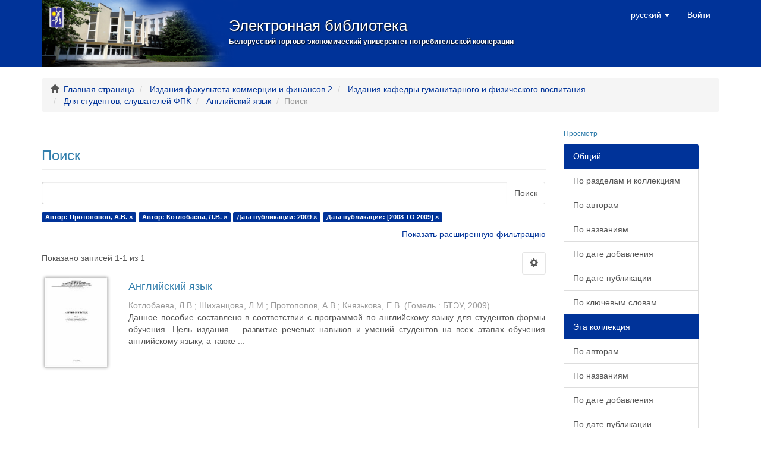

--- FILE ---
content_type: text/html;charset=utf-8
request_url: http://lib.i-bteu.by/handle/22092014/440/discover?filtertype_0=author&filtertype_1=dateIssued&filtertype_2=dateIssued&filter_relational_operator_1=equals&filter_relational_operator_0=equals&filter_2=%5B2008+TO+2009%5D&filter_1=2009&filter_relational_operator_2=equals&filter_0=%D0%9A%D0%BE%D1%82%D0%BB%D0%BE%D0%B1%D0%B0%D0%B5%D0%B2%D0%B0%2C+%D0%9B.%D0%92.&filtertype=author&filter_relational_operator=equals&filter=%D0%9F%D1%80%D0%BE%D1%82%D0%BE%D0%BF%D0%BE%D0%BF%D0%BE%D0%B2%2C+%D0%90.%D0%92.
body_size: 7877
content:
<!DOCTYPE html>
            <!--[if lt IE 7]> <html class="no-js lt-ie9 lt-ie8 lt-ie7" lang="en"> <![endif]-->
            <!--[if IE 7]>    <html class="no-js lt-ie9 lt-ie8" lang="en"> <![endif]-->
            <!--[if IE 8]>    <html class="no-js lt-ie9" lang="en"> <![endif]-->
            <!--[if gt IE 8]><!--> <html class="no-js" lang="en"> <!--<![endif]-->
            <head><META http-equiv="Content-Type" content="text/html; charset=UTF-8">
<meta content="text/html; charset=UTF-8" http-equiv="Content-Type">
<meta content="IE=edge,chrome=1" http-equiv="X-UA-Compatible">
<meta content="width=device-width,initial-scale=1" name="viewport">
<link rel="shortcut icon" href="/themes/Mirage2/images/favicon.ico">
<link rel="apple-touch-icon" href="/themes/Mirage2/images/apple-touch-icon.png">
<meta name="Generator" content="DSpace 6.3">
<meta name="ROBOTS" content="NOINDEX, FOLLOW">
<link href="/themes/Mirage2/styles/main.css" rel="stylesheet">
<link type="application/opensearchdescription+xml" rel="search" href="http://lib.i-bteu.by/open-search/description.xml" title="BTEU">
<script>
                //Clear default text of empty text areas on focus
                function tFocus(element)
                {
                if (element.value == ' '){element.value='';}
                }
                //Clear default text of empty text areas on submit
                function tSubmit(form)
                {
                var defaultedElements = document.getElementsByTagName("textarea");
                for (var i=0; i != defaultedElements.length; i++){
                if (defaultedElements[i].value == ' '){
                defaultedElements[i].value='';}}
                }
                //Disable pressing 'enter' key to submit a form (otherwise pressing 'enter' causes a submission to start over)
                function disableEnterKey(e)
                {
                var key;

                if(window.event)
                key = window.event.keyCode;     //Internet Explorer
                else
                key = e.which;     //Firefox and Netscape

                if(key == 13)  //if "Enter" pressed, then disable!
                return false;
                else
                return true;
                }
            </script><!--[if lt IE 9]>
                <script src="/themes/Mirage2/vendor/html5shiv/dist/html5shiv.js"> </script>
                <script src="/themes/Mirage2/vendor/respond/dest/respond.min.js"> </script>
                <![endif]--><script src="/themes/Mirage2/vendor/modernizr/modernizr.js"> </script>
<title>Поиск</title>
</head><body>
<header>
<div role="navigation" class="navbar navbar-default navbar-static-top">
<div class="container">
<div class="navbar-header">
<button data-toggle="offcanvas" class="navbar-toggle" type="button"><span class="sr-only">Toggle navigation</span><span class="icon-bar"></span><span class="icon-bar"></span><span class="icon-bar"></span></button><a id="ds-header-logo-link" href="/"><span id="ds-header-logo">&nbsp;</span><span id="ds-header-logo-text">Электронная библиотека<span id="ds-header-logo-text-inner">Белорусский торгово-экономический университет потребительской кооперации</span></span></a>
<div class="navbar-header pull-right visible-xs hidden-sm hidden-md hidden-lg">
<ul class="nav nav-pills pull-left ">
<li class="dropdown" id="ds-language-selection-xs">
<button data-toggle="dropdown" class="dropdown-toggle navbar-toggle navbar-link" role="button" href="#" id="language-dropdown-toggle-xs"><b aria-hidden="true" class="visible-xs glyphicon glyphicon-globe"></b></button>
<ul data-no-collapse="true" aria-labelledby="language-dropdown-toggle-xs" role="menu" class="dropdown-menu pull-right">
<li role="presentation">
<a href="http://lib.i-bteu.by/handle/22092014/440/discover?locale-attribute=en">English</a>
</li>
<li role="presentation" class="disabled">
<a href="http://lib.i-bteu.by/handle/22092014/440/discover?locale-attribute=ru">русский</a>
</li>
</ul>
</li>
<li>
<form method="get" action="/login" style="display: inline">
<button class="navbar-toggle navbar-link"><b aria-hidden="true" class="visible-xs glyphicon glyphicon-user"></b></button>
</form>
</li>
</ul>
</div>
</div>
<div class="navbar-header pull-right hidden-xs">
<ul class="nav navbar-nav pull-left">
<li class="dropdown" id="ds-language-selection">
<a data-toggle="dropdown" class="dropdown-toggle" role="button" href="#" id="language-dropdown-toggle"><span class="hidden-xs">русский&nbsp;<b class="caret"></b></span></a>
<ul data-no-collapse="true" aria-labelledby="language-dropdown-toggle" role="menu" class="dropdown-menu pull-right">
<li role="presentation">
<a href="?filtertype_0=author&filtertype_1=dateIssued&filtertype_2=dateIssued&filter_relational_operator_1=equals&filter_relational_operator_0=equals&filter_2=%5B2008+TO+2009%5D&filter_1=2009&filter_relational_operator_2=equals&filter_0=%D0%9A%D0%BE%D1%82%D0%BB%D0%BE%D0%B1%D0%B0%D0%B5%D0%B2%D0%B0%2C+%D0%9B.%D0%92.&filtertype=author&filter_relational_operator=equals&filter=%D0%9F%D1%80%D0%BE%D1%82%D0%BE%D0%BF%D0%BE%D0%BF%D0%BE%D0%B2%2C+%D0%90.%D0%92.&locale-attribute=en">English</a>
</li>
<li role="presentation" class="disabled">
<a href="?filtertype_0=author&filtertype_1=dateIssued&filtertype_2=dateIssued&filter_relational_operator_1=equals&filter_relational_operator_0=equals&filter_2=%5B2008+TO+2009%5D&filter_1=2009&filter_relational_operator_2=equals&filter_0=%D0%9A%D0%BE%D1%82%D0%BB%D0%BE%D0%B1%D0%B0%D0%B5%D0%B2%D0%B0%2C+%D0%9B.%D0%92.&filtertype=author&filter_relational_operator=equals&filter=%D0%9F%D1%80%D0%BE%D1%82%D0%BE%D0%BF%D0%BE%D0%BF%D0%BE%D0%B2%2C+%D0%90.%D0%92.&locale-attribute=ru">русский</a>
</li>
</ul>
</li>
</ul>
<ul class="nav navbar-nav pull-left">
<li>
<a href="/login"><span class="hidden-xs">Войти</span></a>
</li>
</ul>
<button type="button" class="navbar-toggle visible-sm" data-toggle="offcanvas"><span class="sr-only">Toggle navigation</span><span class="icon-bar"></span><span class="icon-bar"></span><span class="icon-bar"></span></button>
</div>
</div>
</div>
</header>
<div class="trail-wrapper hidden-print">
<div class="container">
<div class="row">
<div class="col-xs-12">
<div class="breadcrumb dropdown visible-xs">
<a data-toggle="dropdown" class="dropdown-toggle" role="button" href="#" id="trail-dropdown-toggle">Поиск&nbsp;<b class="caret"></b></a>
<ul aria-labelledby="trail-dropdown-toggle" role="menu" class="dropdown-menu">
<li role="presentation">
<a role="menuitem" href="/"><i aria-hidden="true" class="glyphicon glyphicon-home"></i>&nbsp;
                        Главная страница</a>
</li>
<li role="presentation">
<a role="menuitem" href="/handle/22092014/16">Издания факультета коммерции и финансов 2</a>
</li>
<li role="presentation">
<a role="menuitem" href="/handle/22092014/21">Издания кафедры гуманитарного и физического воспитания</a>
</li>
<li role="presentation">
<a role="menuitem" href="/handle/22092014/25">Для студентов, слушателей ФПК</a>
</li>
<li role="presentation">
<a role="menuitem" href="/handle/22092014/440">Английский язык</a>
</li>
<li role="presentation" class="disabled">
<a href="#" role="menuitem">Поиск</a>
</li>
</ul>
</div>
<ul class="breadcrumb hidden-xs">
<li>
<i aria-hidden="true" class="glyphicon glyphicon-home"></i>&nbsp;
            <a href="/">Главная страница</a>
</li>
<li>
<a href="/handle/22092014/16">Издания факультета коммерции и финансов 2</a>
</li>
<li>
<a href="/handle/22092014/21">Издания кафедры гуманитарного и физического воспитания</a>
</li>
<li>
<a href="/handle/22092014/25">Для студентов, слушателей ФПК</a>
</li>
<li>
<a href="/handle/22092014/440">Английский язык</a>
</li>
<li class="active">Поиск</li>
</ul>
</div>
</div>
</div>
</div>
<div class="hidden" id="no-js-warning-wrapper">
<div id="no-js-warning">
<div class="notice failure">JavaScript is disabled for your browser. Some features of this site may not work without it.</div>
</div>
</div>
<div class="container" id="main-container">
<div class="row row-offcanvas row-offcanvas-right">
<div class="horizontal-slider clearfix">
<div class="col-xs-12 col-sm-12 col-md-9 main-content">
<div>
<h2 class="ds-div-head page-header first-page-header">Поиск</h2>
<div id="aspect_discovery_SimpleSearch_div_search" class="ds-static-div primary">
<p class="ds-paragraph">
<input id="aspect_discovery_SimpleSearch_field_discovery-json-search-url" class="ds-hidden-field form-control" name="discovery-json-search-url" type="hidden" value="http://lib.i-bteu.by/JSON/discovery/search">
</p>
<p class="ds-paragraph">
<input id="aspect_discovery_SimpleSearch_field_discovery-json-scope" class="ds-hidden-field form-control" name="discovery-json-scope" type="hidden" value="22092014/440">
</p>
<p class="ds-paragraph">
<input id="aspect_discovery_SimpleSearch_field_contextpath" class="ds-hidden-field form-control" name="contextpath" type="hidden" value="">
</p>
<div id="aspect_discovery_SimpleSearch_div_discovery-search-box" class="ds-static-div discoverySearchBox">
<form id="aspect_discovery_SimpleSearch_div_general-query" class="ds-interactive-div discover-search-box" action="discover" method="get" onsubmit="javascript:tSubmit(this);">
<fieldset id="aspect_discovery_SimpleSearch_list_primary-search" class="ds-form-list">
<div class="ds-form-item row">
<div class="col-sm-12">
<p class="input-group">
<input id="aspect_discovery_SimpleSearch_field_query" class="ds-text-field form-control" name="query" type="text" value=""><span class="input-group-btn"><button id="aspect_discovery_SimpleSearch_field_submit" class="ds-button-field btn btn-default search-icon search-icon" name="submit" type="submit">Поиск</button></span>
</p>
</div>
</div>
<div id="filters-overview-wrapper-squared"></div>
</fieldset>
<p class="ds-paragraph">
<input id="aspect_discovery_SimpleSearch_field_filtertype_0" class="ds-hidden-field form-control" name="filtertype_0" type="hidden" value="author">
</p>
<p class="ds-paragraph">
<input id="aspect_discovery_SimpleSearch_field_filtertype_1" class="ds-hidden-field form-control" name="filtertype_1" type="hidden" value="author">
</p>
<p class="ds-paragraph">
<input id="aspect_discovery_SimpleSearch_field_filtertype_2" class="ds-hidden-field form-control" name="filtertype_2" type="hidden" value="dateIssued">
</p>
<p class="ds-paragraph">
<input id="aspect_discovery_SimpleSearch_field_filter_relational_operator_1" class="ds-hidden-field form-control" name="filter_relational_operator_1" type="hidden" value="equals">
</p>
<p class="ds-paragraph">
<input id="aspect_discovery_SimpleSearch_field_filtertype_3" class="ds-hidden-field form-control" name="filtertype_3" type="hidden" value="dateIssued">
</p>
<p class="ds-paragraph">
<input id="aspect_discovery_SimpleSearch_field_filter_relational_operator_0" class="ds-hidden-field form-control" name="filter_relational_operator_0" type="hidden" value="equals">
</p>
<p class="ds-paragraph">
<input id="aspect_discovery_SimpleSearch_field_filter_2" class="ds-hidden-field form-control" name="filter_2" type="hidden" value="2009">
</p>
<p class="ds-paragraph">
<input id="aspect_discovery_SimpleSearch_field_filter_relational_operator_3" class="ds-hidden-field form-control" name="filter_relational_operator_3" type="hidden" value="equals">
</p>
<p class="ds-paragraph">
<input id="aspect_discovery_SimpleSearch_field_filter_1" class="ds-hidden-field form-control" name="filter_1" type="hidden" value="Котлобаева, Л.В.">
</p>
<p class="ds-paragraph">
<input id="aspect_discovery_SimpleSearch_field_filter_relational_operator_2" class="ds-hidden-field form-control" name="filter_relational_operator_2" type="hidden" value="equals">
</p>
<p class="ds-paragraph">
<input id="aspect_discovery_SimpleSearch_field_filter_0" class="ds-hidden-field form-control" name="filter_0" type="hidden" value="Протопопов, А.В.">
</p>
<p class="ds-paragraph">
<input id="aspect_discovery_SimpleSearch_field_filter_3" class="ds-hidden-field form-control" name="filter_3" type="hidden" value="[2008 TO 2009]">
</p>
</form>
<form id="aspect_discovery_SimpleSearch_div_search-filters" class="ds-interactive-div discover-filters-box " action="discover" method="get" onsubmit="javascript:tSubmit(this);">
<div class="ds-static-div clearfix">
<p class="ds-paragraph pull-right">
<a href="#" class="show-advanced-filters">Показать расширенную фильтрацию</a><a href="#" class="hide-advanced-filters hidden">Скрыть расширенную фильтрацию</a>
</p>
</div>
<h3 class="ds-div-head discovery-filters-wrapper-head hidden">Фильтры</h3>
<div id="aspect_discovery_SimpleSearch_div_discovery-filters-wrapper" class="ds-static-div  hidden">
<p class="ds-paragraph">Используйте фильтры для уточнения поиска</p>
<script type="text/javascript">
                if (!window.DSpace) {
                    window.DSpace = {};
                }
                if (!window.DSpace.discovery) {
                    window.DSpace.discovery = {};
                }
                if (!window.DSpace.discovery.filters) {
                    window.DSpace.discovery.filters = [];
                }
                window.DSpace.discovery.filters.push({
                    type: 'author',
                    relational_operator: 'equals',
                    query: '\u041F\u0440\u043E\u0442\u043E\u043F\u043E\u043F\u043E\u0432, \u0410.\u0412.',
                });
            </script><script type="text/javascript">
                if (!window.DSpace) {
                    window.DSpace = {};
                }
                if (!window.DSpace.discovery) {
                    window.DSpace.discovery = {};
                }
                if (!window.DSpace.discovery.filters) {
                    window.DSpace.discovery.filters = [];
                }
                window.DSpace.discovery.filters.push({
                    type: 'author',
                    relational_operator: 'equals',
                    query: '\u041A\u043E\u0442\u043B\u043E\u0431\u0430\u0435\u0432\u0430, \u041B.\u0412.',
                });
            </script><script type="text/javascript">
                if (!window.DSpace) {
                    window.DSpace = {};
                }
                if (!window.DSpace.discovery) {
                    window.DSpace.discovery = {};
                }
                if (!window.DSpace.discovery.filters) {
                    window.DSpace.discovery.filters = [];
                }
                window.DSpace.discovery.filters.push({
                    type: 'dateIssued',
                    relational_operator: 'equals',
                    query: '2009',
                });
            </script><script type="text/javascript">
                if (!window.DSpace) {
                    window.DSpace = {};
                }
                if (!window.DSpace.discovery) {
                    window.DSpace.discovery = {};
                }
                if (!window.DSpace.discovery.filters) {
                    window.DSpace.discovery.filters = [];
                }
                window.DSpace.discovery.filters.push({
                    type: 'dateIssued',
                    relational_operator: 'equals',
                    query: '[2008 TO 2009]',
                });
            </script><script type="text/javascript">
                if (!window.DSpace) {
                    window.DSpace = {};
                }
                if (!window.DSpace.discovery) {
                    window.DSpace.discovery = {};
                }
                if (!window.DSpace.discovery.filters) {
                    window.DSpace.discovery.filters = [];
                }
            </script><script>
            if (!window.DSpace.i18n) {
                window.DSpace.i18n = {};
            } 
            if (!window.DSpace.i18n.discovery) {
                window.DSpace.i18n.discovery = {};
            }
        
                    if (!window.DSpace.i18n.discovery.filtertype) {
                        window.DSpace.i18n.discovery.filtertype = {};
                    }
                window.DSpace.i18n.discovery.filtertype['title']='Заглавие';window.DSpace.i18n.discovery.filtertype['author']='Автор';window.DSpace.i18n.discovery.filtertype['subject']='Тема';window.DSpace.i18n.discovery.filtertype['abstract']='Аннотация';window.DSpace.i18n.discovery.filtertype['udc']='УДК';window.DSpace.i18n.discovery.filtertype['nmuk']='№ метод. ук.';window.DSpace.i18n.discovery.filtertype['dateIssued']='Дата публикации';window.DSpace.i18n.discovery.filtertype['has_content_in_original_bundle']='Has File(s)';
                    if (!window.DSpace.i18n.discovery.filter_relational_operator) {
                        window.DSpace.i18n.discovery.filter_relational_operator = {};
                    }
                window.DSpace.i18n.discovery.filter_relational_operator['contains']='Содержит';window.DSpace.i18n.discovery.filter_relational_operator['equals']='Эквивалентный';window.DSpace.i18n.discovery.filter_relational_operator['authority']='ID';window.DSpace.i18n.discovery.filter_relational_operator['notcontains']='Не содержит';window.DSpace.i18n.discovery.filter_relational_operator['notequals']='Не эквивалентный';window.DSpace.i18n.discovery.filter_relational_operator['notauthority']='Не ID';</script>
<div id="aspect_discovery_SimpleSearch_row_filter-controls" class="ds-form-item apply-filter">
<div>
<div class="">
<p class="btn-group">
<button id="aspect_discovery_SimpleSearch_field_submit_reset_filter" class="ds-button-field btn btn-default discovery-reset-filter-button discovery-reset-filter-button" name="submit_reset_filter" type="submit">Сброс</button><button class="ds-button-field btn btn-default discovery-add-filter-button visible-xs discovery-add-filter-button visible-xs " name="submit_add_filter" type="submit">Добавить новый фильтр</button><button id="aspect_discovery_SimpleSearch_field_submit_apply_filter" class="ds-button-field btn btn-default discovery-apply-filter-button discovery-apply-filter-button" name="submit_apply_filter" type="submit">Применить</button>
</p>
</div>
</div>
</div>
</div>
</form>
</div>
<form id="aspect_discovery_SimpleSearch_div_main-form" class="ds-interactive-div " action="/handle/22092014/440/discover" method="post" onsubmit="javascript:tSubmit(this);">
<p class="ds-paragraph">
<input id="aspect_discovery_SimpleSearch_field_search-result" class="ds-hidden-field form-control" name="search-result" type="hidden" value="true">
</p>
<p class="ds-paragraph">
<input id="aspect_discovery_SimpleSearch_field_query" class="ds-hidden-field form-control" name="query" type="hidden" value="">
</p>
<p class="ds-paragraph">
<input id="aspect_discovery_SimpleSearch_field_current-scope" class="ds-hidden-field form-control" name="current-scope" type="hidden" value="22092014/440">
</p>
<p class="ds-paragraph">
<input id="aspect_discovery_SimpleSearch_field_filtertype_0" class="ds-hidden-field form-control" name="filtertype_0" type="hidden" value="author">
</p>
<p class="ds-paragraph">
<input id="aspect_discovery_SimpleSearch_field_filtertype_1" class="ds-hidden-field form-control" name="filtertype_1" type="hidden" value="author">
</p>
<p class="ds-paragraph">
<input id="aspect_discovery_SimpleSearch_field_filtertype_2" class="ds-hidden-field form-control" name="filtertype_2" type="hidden" value="dateIssued">
</p>
<p class="ds-paragraph">
<input id="aspect_discovery_SimpleSearch_field_filter_relational_operator_1" class="ds-hidden-field form-control" name="filter_relational_operator_1" type="hidden" value="equals">
</p>
<p class="ds-paragraph">
<input id="aspect_discovery_SimpleSearch_field_filtertype_3" class="ds-hidden-field form-control" name="filtertype_3" type="hidden" value="dateIssued">
</p>
<p class="ds-paragraph">
<input id="aspect_discovery_SimpleSearch_field_filter_relational_operator_0" class="ds-hidden-field form-control" name="filter_relational_operator_0" type="hidden" value="equals">
</p>
<p class="ds-paragraph">
<input id="aspect_discovery_SimpleSearch_field_filter_2" class="ds-hidden-field form-control" name="filter_2" type="hidden" value="2009">
</p>
<p class="ds-paragraph">
<input id="aspect_discovery_SimpleSearch_field_filter_relational_operator_3" class="ds-hidden-field form-control" name="filter_relational_operator_3" type="hidden" value="equals">
</p>
<p class="ds-paragraph">
<input id="aspect_discovery_SimpleSearch_field_filter_1" class="ds-hidden-field form-control" name="filter_1" type="hidden" value="Котлобаева, Л.В.">
</p>
<p class="ds-paragraph">
<input id="aspect_discovery_SimpleSearch_field_filter_relational_operator_2" class="ds-hidden-field form-control" name="filter_relational_operator_2" type="hidden" value="equals">
</p>
<p class="ds-paragraph">
<input id="aspect_discovery_SimpleSearch_field_filter_0" class="ds-hidden-field form-control" name="filter_0" type="hidden" value="Протопопов, А.В.">
</p>
<p class="ds-paragraph">
<input id="aspect_discovery_SimpleSearch_field_filter_3" class="ds-hidden-field form-control" name="filter_3" type="hidden" value="[2008 TO 2009]">
</p>
<p class="ds-paragraph">
<input id="aspect_discovery_SimpleSearch_field_rpp" class="ds-hidden-field form-control" name="rpp" type="hidden" value="10">
</p>
<p class="ds-paragraph">
<input id="aspect_discovery_SimpleSearch_field_sort_by" class="ds-hidden-field form-control" name="sort_by" type="hidden" value="score">
</p>
<p class="ds-paragraph">
<input id="aspect_discovery_SimpleSearch_field_order" class="ds-hidden-field form-control" name="order" type="hidden" value="desc">
</p>
</form>
<div class="pagination-masked clearfix top">
<div class="row">
<div class="col-xs-9">
<p class="pagination-info">Показано записей 1-1 из 1</p>
</div>
<div class="col-xs-3">
<div class="btn-group discovery-sort-options-menu pull-right controls-gear-wrapper" id="aspect_discovery_SimpleSearch_div_search-controls-gear">
<button data-toggle="dropdown" class="btn btn-default dropdown-toggle"><span aria-hidden="true" class="glyphicon glyphicon-cog"></span></button>
<ul role="menu" class="dropdown-menu">
<li id="aspect_discovery_SimpleSearch_item_sort-head" class=" gear-head first dropdown-header">Сортировать по:</li>
<li id="aspect_discovery_SimpleSearch_item_relevance" class=" gear-option gear-option-selected">
<a class="" href="sort_by=score&order=desc"><span class="glyphicon glyphicon-ok btn-xs active"></span>релевантности</a>
</li>
<li id="aspect_discovery_SimpleSearch_item_dc_title_sort" class=" gear-option">
<a class="" href="sort_by=dc.title_sort&order=asc"><span class="glyphicon glyphicon-ok btn-xs invisible"></span>заглавию (по возрастанию)</a>
</li>
<li id="aspect_discovery_SimpleSearch_item_dc_title_sort" class=" gear-option">
<a class="" href="sort_by=dc.title_sort&order=desc"><span class="glyphicon glyphicon-ok btn-xs invisible"></span>заглавию (по убыванию)</a>
</li>
<li id="aspect_discovery_SimpleSearch_item_dc_date_issued_dt" class=" gear-option">
<a class="" href="sort_by=dc.date.issued_dt&order=asc"><span class="glyphicon glyphicon-ok btn-xs invisible"></span>дате публикации (по возрастанию)</a>
</li>
<li id="aspect_discovery_SimpleSearch_item_dc_date_issued_dt" class=" gear-option">
<a class="" href="sort_by=dc.date.issued_dt&order=desc"><span class="glyphicon glyphicon-ok btn-xs invisible"></span>дате публикации (по убыванию)</a>
</li>
<li class="divider"></li>
<li id="aspect_discovery_SimpleSearch_item_rpp-head" class=" gear-head dropdown-header">Записей на странице:</li>
<li id="aspect_discovery_SimpleSearch_item_rpp-5" class=" gear-option">
<a class="" href="rpp=5"><span class="glyphicon glyphicon-ok btn-xs invisible"></span>5</a>
</li>
<li id="aspect_discovery_SimpleSearch_item_rpp-10" class=" gear-option gear-option-selected">
<a class="" href="rpp=10"><span class="glyphicon glyphicon-ok btn-xs active"></span>10</a>
</li>
<li id="aspect_discovery_SimpleSearch_item_rpp-20" class=" gear-option">
<a class="" href="rpp=20"><span class="glyphicon glyphicon-ok btn-xs invisible"></span>20</a>
</li>
<li id="aspect_discovery_SimpleSearch_item_rpp-40" class=" gear-option">
<a class="" href="rpp=40"><span class="glyphicon glyphicon-ok btn-xs invisible"></span>40</a>
</li>
<li id="aspect_discovery_SimpleSearch_item_rpp-60" class=" gear-option">
<a class="" href="rpp=60"><span class="glyphicon glyphicon-ok btn-xs invisible"></span>60</a>
</li>
<li id="aspect_discovery_SimpleSearch_item_rpp-80" class=" gear-option">
<a class="" href="rpp=80"><span class="glyphicon glyphicon-ok btn-xs invisible"></span>80</a>
</li>
<li id="aspect_discovery_SimpleSearch_item_rpp-100" class=" gear-option">
<a class="" href="rpp=100"><span class="glyphicon glyphicon-ok btn-xs invisible"></span>100</a>
</li>
</ul>
</div>
</div>
</div>
</div>
<div id="aspect_discovery_SimpleSearch_div_search-results" class="ds-static-div primary">
<div class="row ds-artifact-item ">
<div class="col-sm-2 hidden-xs">
<div class="thumbnail artifact-preview">
<a href="/handle/22092014/1632" class="image-link"><img alt="Thumbnail" class="img-responsive img-thumbnail" src="/bitstream/handle/22092014/1632/2154.pdf.jpg?sequence=10&isAllowed=y"></a>
</div>
</div>
<div class="col-sm-10 artifact-description">
<a href="/handle/22092014/1632">
<h4>Английский язык<span class="Z3988" title="ctx_ver=Z39.88-2004&amp;rft_val_fmt=info%3Aofi%2Ffmt%3Akev%3Amtx%3Adc&amp;rft_id=%D0%90%D0%BD%D0%B3%D0%BB%D0%B8%D0%B9%D1%81%D0%BA%D0%B8%D0%B9+%D1%8F%D0%B7%D1%8B%D0%BA+%3A+%D0%BF%D0%BE%D1%81%D0%BE%D0%B1%D0%B8%D0%B5+%D0%BF%D0%BE+%D1%80%D0%B0%D0%B7%D0%B2%D0%B8%D1%82%D0%B8%D1%8E+%D0%BD%D0%B0%D0%B2%D1%8B%D0%BA%D0%BE%D0%B2+%D1%83%D1%81%D1%82%D0%BD%D0%BE%D0%B9+%D1%80%D0%B5%D1%87%D0%B8+%D0%B4%D0%BB%D1%8F+%D1%81%D1%82%D1%83%D0%B4%D0%B5%D0%BD%D1%82%D0%BE%D0%B2+%D0%B4%D0%BD%D0%B5%D0%B2%D0%BD%D0%BE%D0%B9+%D1%84%D0%BE%D1%80%D0%BC%D1%8B+%D0%BE%D0%B1%D1%83%D1%87%D0%B5%D0%BD%D0%B8%D1%8F+%D1%8D%D0%BA%D0%BE%D0%BD%D0%BE%D0%BC%D0%B8%D1%87%D0%B5%D1%81%D0%BA%D0%B8%D1%85+%D1%81%D0%BF%D0%B5+%D1%86%D0%B8%D0%B0%D0%BB%D1%8C%D0%BD%D0%BE%D1%81%D1%82%D0%B5%D0%B9+%2F+%D0%91%D0%B5%D0%BB%D0%BA%D0%BE%D0%BE%D0%BF%D1%81%D0%BE%D1%8E%D0%B7%2C+%D0%91%D0%B5%D0%BB%D0%BE%D1%80%D1%83%D1%81%D1%81%D0%BA%D0%B8%D0%B9+%D1%82%D0%BE%D1%80%D0%B3%D0%BE%D0%B2%D0%BE-%D1%8D%D0%BA%D0%BE%D0%BD%D0%BE%D0%BC%D0%B8%D1%87%D0%B5%D1%81%D0%BA%D0%B8%D0%B9+%D1%83%D0%BD%D0%B8%D0%B2%D0%B5%D1%80%D1%81%D0%B8%D1%82%D0%B5%D1%82%2C+%D0%9A%D0%B0%D1%84%D0%B5%D0%B4%D1%80%D0%B0+%D0%B8%D0%BD%D0%BE%D1%81%D1%82%D1%80%D0%B0%D0%BD%D0%BD%D1%8B%D1%85+%D1%8F%D0%B7%D1%8B%D0%BA%D0%BE%D0%B2+%3B+%5B%D0%B0%D0%B2%D1%82.-%D1%81%D0%BE%D1%81%D1%82.+%D0%9B.+%D0%92.+%D0%9A%D0%BE%D1%82%D0%BB%D0%BE%D0%B1%D0%B0%D0%B5%D0%B2%D0%B0%2C+%D0%9B.+%D0%9C.+%D0%A8%D0%B8%D1%85%D0%B0%D0%BD%D1%86%D0%BE%D0%B2%D0%B0%2C+++++++++++++++%D0%90.+%D0%92.++%D0%9F%D1%80%D0%BE%D1%82%D0%BE%D0%BF%D0%BE%D0%BF%D0%BE%D0%B2%2C++++%D0%95.+%D0%92.+%D0%9A%D0%BD%D1%8F%D0%B7%D1%8C%D0%BA%D0%BE%D0%B2%D0%B0%5D.+%E2%80%94+%D0%93%D0%BE%D0%BC%D0%B5%D0%BB%D1%8C+%3A+%D0%91%D0%A2%D0%AD%D0%A3%2C+2009.+%E2%80%94+44+%D1%81.&amp;rft_id=http%3A%2F%2Flib.i-bteu.by%2Fhandle%2F22092014%2F1632&amp;rft_id=81.2%D0%90%D0%BD%D0%B3%D0%BB-9&amp;rft_id=2154&amp;rfr_id=info%3Asid%2Fdspace.org%3Arepository&amp;">&nbsp;</span>
</h4>
</a>
<div class="artifact-info">
<span class="author h4"><small><span>Котлобаева, Л.В.</span>; <span>Шиханцова, Л.М.</span>; <span>Протопопов, А.В.</span>; <span>Князькова, Е.В.</span></small></span> <span class="publisher-date h4"><small>(<span class="publisher">Гомель : БТЭУ</span>, <span class="date">2009</span>)</small></span>
<div class="abstract">Данное пособие составлено в соответствии с программой по английскому языку для студентов формы обучения. Цель издания &ndash; развитие речевых навыков и умений студентов на всех этапах обучения английскому языку, а также ...</div>
</div>
</div>
</div>
</div>
<div class="pagination-masked clearfix bottom"></div>
</div>
</div>
<div class="visible-xs visible-sm">
<footer>
<div class="row">
<hr>
<div class="col-xs-7 col-sm-8">
<div>
			    Copyright&nbsp;&copy;&nbsp;2026,&nbsp;
                            <a class="lnk_footer clr_footer" target="_blank" href="http://www.i-bteu.by">БТЭУ</a>,
			    <a class="lnk_footer clr_footer" target="_blank" href="http://www.i-bteu.by/ru-ru/%D0%B4%D0%B5%D1%8F%D1%82%D0%B5%D0%BB%D1%8C%D0%BD%D0%BE%D1%81%D1%82%D1%8C/%D0%B1%D0%B8%D0%B1%D0%BB%D0%B8%D0%BE%D1%82%D0%B5%D0%BA%D0%B0.aspx">Библиотека</a>
</div>
<div class="hidden-print">
<a href="/contact">Контакты</a> | <a href="/feedback">Отправить отзыв</a>
</div>
</div>
<div class="col-xs-5 col-sm-4 hidden-print">
<div class="pull-right"></div>
</div>
</div>
<a class="hidden" href="/htmlmap">&nbsp;</a>
<p>&nbsp;</p>
</footer>
</div>
</div>
<div role="navigation" id="sidebar" class="col-xs-6 col-sm-3 sidebar-offcanvas">
<div class="word-break hidden-print" id="ds-options">
<h2 class="ds-option-set-head  h6">Просмотр</h2>
<div id="aspect_viewArtifacts_Navigation_list_browse" class="list-group">
<a class="list-group-item active"><span class="h5 list-group-item-heading  h5">Общий</span></a><a href="/community-list" class="list-group-item ds-option">По разделам и коллекциям</a><a href="/browse?type=author" class="list-group-item ds-option">По авторам</a><a href="/browse?type=title" class="list-group-item ds-option">По названиям</a><a href="/browse?type=dateaccessioned" class="list-group-item ds-option">По дате добавления</a><a href="/browse?type=dateissued" class="list-group-item ds-option">По дате публикации</a><a href="/browse?type=subject" class="list-group-item ds-option">По ключевым словам</a><a class="list-group-item active"><span class="h5 list-group-item-heading  h5">Эта коллекция</span></a><a href="/handle/22092014/440/browse?type=author" class="list-group-item ds-option">По авторам</a><a href="/handle/22092014/440/browse?type=title" class="list-group-item ds-option">По названиям</a><a href="/handle/22092014/440/browse?type=dateaccessioned" class="list-group-item ds-option">По дате добавления</a><a href="/handle/22092014/440/browse?type=dateissued" class="list-group-item ds-option">По дате публикации</a><a href="/handle/22092014/440/browse?type=subject" class="list-group-item ds-option">По ключевым словам</a>
</div>
<h2 class="ds-option-set-head  h6">Профиль пользователя</h2>
<div id="aspect_viewArtifacts_Navigation_list_account" class="list-group">
<a href="/login" class="list-group-item ds-option">Войти</a>
</div>
<div id="aspect_viewArtifacts_Navigation_list_context" class="list-group"></div>
<div id="aspect_viewArtifacts_Navigation_list_administrative" class="list-group"></div>
<h2 class="ds-option-set-head  h6">Фильтр</h2>
<div id="aspect_discovery_Navigation_list_discovery" class="list-group">
<a class="list-group-item active"><span class="h5 list-group-item-heading  h5">Автор</span></a><a href="/handle/22092014/440/discover?filtertype_0=author&filtertype_1=author&filtertype_2=dateIssued&filter_relational_operator_1=equals&filtertype_3=dateIssued&filter_relational_operator_0=equals&filter_2=2009&filter_relational_operator_3=equals&filter_1=%D0%9A%D0%BE%D1%82%D0%BB%D0%BE%D0%B1%D0%B0%D0%B5%D0%B2%D0%B0%2C+%D0%9B.%D0%92.&filter_relational_operator_2=equals&filter_0=%D0%9F%D1%80%D0%BE%D1%82%D0%BE%D0%BF%D0%BE%D0%BF%D0%BE%D0%B2%2C+%D0%90.%D0%92.&filter_3=%5B2008+TO+2009%5D&filtertype=author&filter_relational_operator=equals&filter=%D0%9A%D0%BD%D1%8F%D0%B7%D1%8C%D0%BA%D0%BE%D0%B2%D0%B0%2C+%D0%95.%D0%92." class="list-group-item ds-option">Князькова, Е.В. (1)</a>
<div id="aspect_discovery_SidebarFacetsTransformer_item_0_9342096527409978" class="list-group-item ds-option selected">Котлобаева, Л.В. (1)</div>
<div id="aspect_discovery_SidebarFacetsTransformer_item_0_9001785590021784" class="list-group-item ds-option selected">Протопопов, А.В. (1)</div>
<a href="/handle/22092014/440/discover?filtertype_0=author&filtertype_1=author&filtertype_2=dateIssued&filter_relational_operator_1=equals&filtertype_3=dateIssued&filter_relational_operator_0=equals&filter_2=2009&filter_relational_operator_3=equals&filter_1=%D0%9A%D0%BE%D1%82%D0%BB%D0%BE%D0%B1%D0%B0%D0%B5%D0%B2%D0%B0%2C+%D0%9B.%D0%92.&filter_relational_operator_2=equals&filter_0=%D0%9F%D1%80%D0%BE%D1%82%D0%BE%D0%BF%D0%BE%D0%BF%D0%BE%D0%B2%2C+%D0%90.%D0%92.&filter_3=%5B2008+TO+2009%5D&filtertype=author&filter_relational_operator=equals&filter=%D0%A8%D0%B8%D1%85%D0%B0%D0%BD%D1%86%D0%BE%D0%B2%D0%B0%2C+%D0%9B.%D0%9C." class="list-group-item ds-option">Шиханцова, Л.М. (1)</a><a class="list-group-item active"><span class="h5 list-group-item-heading  h5">Тема</span></a><a href="/handle/22092014/440/discover?filtertype_0=author&filtertype_1=author&filtertype_2=dateIssued&filter_relational_operator_1=equals&filtertype_3=dateIssued&filter_relational_operator_0=equals&filter_2=2009&filter_relational_operator_3=equals&filter_1=%D0%9A%D0%BE%D1%82%D0%BB%D0%BE%D0%B1%D0%B0%D0%B5%D0%B2%D0%B0%2C+%D0%9B.%D0%92.&filter_relational_operator_2=equals&filter_0=%D0%9F%D1%80%D0%BE%D1%82%D0%BE%D0%BF%D0%BE%D0%BF%D0%BE%D0%B2%2C+%D0%90.%D0%92.&filter_3=%5B2008+TO+2009%5D&filtertype=subject&filter_relational_operator=equals&filter=%D0%90%D0%BD%D0%B3%D0%BB%D0%B8%D0%B9%D1%81%D0%BA%D0%B8%D0%B9+%D1%8F%D0%B7%D1%8B%D0%BA" class="list-group-item ds-option">Английский язык (1)</a><a href="/handle/22092014/440/search-filter?filtertype_0=author&filtertype_1=author&filtertype_2=dateIssued&filter_relational_operator_1=equals&filtertype_3=dateIssued&filter_relational_operator_0=equals&filter_2=2009&filter_relational_operator_3=equals&filter_1=%D0%9A%D0%BE%D1%82%D0%BB%D0%BE%D0%B1%D0%B0%D0%B5%D0%B2%D0%B0%2C+%D0%9B.%D0%92.&filter_relational_operator_2=equals&filter_0=%D0%9F%D1%80%D0%BE%D1%82%D0%BE%D0%BF%D0%BE%D0%BF%D0%BE%D0%B2%2C+%D0%90.%D0%92.&filter_3=%5B2008+TO+2009%5D&field=subject&filterorder=COUNT" class="list-group-item ds-option">... больше записей</a><a class="list-group-item active"><span class="h5 list-group-item-heading  h5">Дата публикации</span></a>
<div id="aspect_discovery_SidebarFacetsTransformer_item_0_8459751158153033" class="list-group-item ds-option selected">2009 (1)</div>
</div>
</div>
</div>
</div>
</div>
<div class="hidden-xs hidden-sm">
<footer>
<div class="row">
<hr>
<div class="col-xs-7 col-sm-8">
<div>
			    Copyright&nbsp;&copy;&nbsp;2026,&nbsp;
                            <a class="lnk_footer clr_footer" target="_blank" href="http://www.i-bteu.by">БТЭУ</a>,
			    <a class="lnk_footer clr_footer" target="_blank" href="http://www.i-bteu.by/ru-ru/%D0%B4%D0%B5%D1%8F%D1%82%D0%B5%D0%BB%D1%8C%D0%BD%D0%BE%D1%81%D1%82%D1%8C/%D0%B1%D0%B8%D0%B1%D0%BB%D0%B8%D0%BE%D1%82%D0%B5%D0%BA%D0%B0.aspx">Библиотека</a>
</div>
<div class="hidden-print">
<a href="/contact">Контакты</a> | <a href="/feedback">Отправить отзыв</a>
</div>
</div>
<div class="col-xs-5 col-sm-4 hidden-print">
<div class="pull-right"></div>
</div>
</div>
<a class="hidden" href="/htmlmap">&nbsp;</a>
<p>&nbsp;</p>
</footer>
</div>
</div>
<script type="text/javascript">
                         if(typeof window.publication === 'undefined'){
                            window.publication={};
                          };
                        window.publication.contextPath= '';window.publication.themePath= '/themes/Mirage2/';</script><script>if(!window.DSpace){window.DSpace={};}window.DSpace.context_path='';window.DSpace.theme_path='/themes/Mirage2/';</script><script src="/themes/Mirage2/scripts/theme.js"> </script><script src="/static/js/discovery/discovery-results.js"> </script><script src="https://www.googletagmanager.com/gtag/js?id=G-BQFSGC1M0H" async="true"></script><script>
              window.dataLayer = window.dataLayer || [];
              function gtag(){dataLayer.push(arguments);}
              gtag('js', new Date());
              gtag('config', 'G-BQFSGC1M0H');
              gtag('event', 'page_view', { 'send_to': 'G-BQFSGC1M0H'});
	

            </script>
</body></html>
